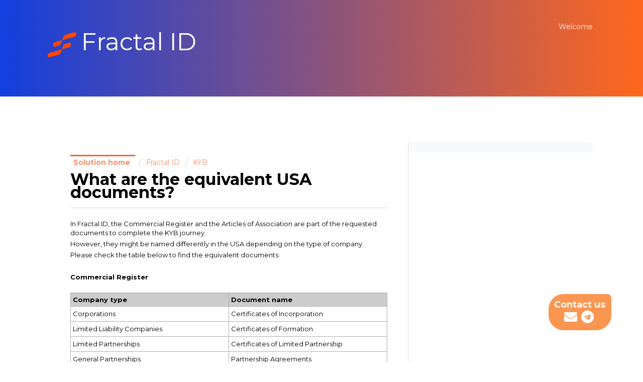

--- FILE ---
content_type: text/html; charset=utf-8
request_url: https://help.fractal.id/support/solutions/articles/76000057942-what-are-the-equivalent-usa-documents-
body_size: 9265
content:
<!DOCTYPE html>
       
        <!--[if lt IE 7]><html class="no-js ie6 dew-dsm-theme " lang="en" dir="ltr" data-date-format="non_us"><![endif]-->       
        <!--[if IE 7]><html class="no-js ie7 dew-dsm-theme " lang="en" dir="ltr" data-date-format="non_us"><![endif]-->       
        <!--[if IE 8]><html class="no-js ie8 dew-dsm-theme " lang="en" dir="ltr" data-date-format="non_us"><![endif]-->       
        <!--[if IE 9]><html class="no-js ie9 dew-dsm-theme " lang="en" dir="ltr" data-date-format="non_us"><![endif]-->       
        <!--[if IE 10]><html class="no-js ie10 dew-dsm-theme " lang="en" dir="ltr" data-date-format="non_us"><![endif]-->       
        <!--[if (gt IE 10)|!(IE)]><!--><html class="no-js  dew-dsm-theme " lang="en" dir="ltr" data-date-format="non_us"><!--<![endif]-->
	<head>
		
		<!-- Title for the page -->
<title> What are the equivalent USA documents? : Fractal ID </title>

<!-- Meta information -->

      <meta charset="utf-8" />
      <meta http-equiv="X-UA-Compatible" content="IE=edge,chrome=1" />
      <meta name="description" content= "" />
      <meta name="author" content= "Fractal ID Support" />
       <meta property="og:title" content="What are the equivalent USA documents?" />  <meta property="og:url" content="https://help.fractal.id/support/solutions/articles/76000057942-what-are-the-equivalent-usa-documents-" />  <meta property="og:description" content=" In Fractal ID, the Commercial Register and the Articles of Association are part of the requested documents to complete the KYB journey.   However, they might be named differently in the USA depending on the type of company.   Please check the tab..." />  <meta property="og:image" content="https://s3.eu-central-1.amazonaws.com/euc-cdn.freshdesk.com/data/helpdesk/attachments/production/76075751058/logo/m7PdBbVSwQl0puY2B4ZxAQSwTs3Gnv542Q.png?X-Amz-Algorithm=AWS4-HMAC-SHA256&amp;amp;X-Amz-Credential=AKIAS6FNSMY2XLZULJPI%2F20260120%2Feu-central-1%2Fs3%2Faws4_request&amp;amp;X-Amz-Date=20260120T073930Z&amp;amp;X-Amz-Expires=604800&amp;amp;X-Amz-SignedHeaders=host&amp;amp;X-Amz-Signature=1f54fd4d3bc32ce1c411076d4683a7aae7980d4d8ff1af747226c92acf68fc29" />  <meta property="og:site_name" content="Fractal ID" />  <meta property="og:type" content="article" />  <meta property="article:author" content="Fractal ID Support" />  <meta name="twitter:title" content="What are the equivalent USA documents?" />  <meta name="twitter:url" content="https://help.fractal.id/support/solutions/articles/76000057942-what-are-the-equivalent-usa-documents-" />  <meta name="twitter:description" content=" In Fractal ID, the Commercial Register and the Articles of Association are part of the requested documents to complete the KYB journey.   However, they might be named differently in the USA depending on the type of company.   Please check the tab..." />  <meta name="twitter:image" content="https://s3.eu-central-1.amazonaws.com/euc-cdn.freshdesk.com/data/helpdesk/attachments/production/76075751058/logo/m7PdBbVSwQl0puY2B4ZxAQSwTs3Gnv542Q.png?X-Amz-Algorithm=AWS4-HMAC-SHA256&amp;amp;X-Amz-Credential=AKIAS6FNSMY2XLZULJPI%2F20260120%2Feu-central-1%2Fs3%2Faws4_request&amp;amp;X-Amz-Date=20260120T073930Z&amp;amp;X-Amz-Expires=604800&amp;amp;X-Amz-SignedHeaders=host&amp;amp;X-Amz-Signature=1f54fd4d3bc32ce1c411076d4683a7aae7980d4d8ff1af747226c92acf68fc29" />  <meta name="twitter:card" content="summary" />  <link rel="canonical" href="https://help.fractal.id/support/solutions/articles/76000057942-what-are-the-equivalent-usa-documents-" /> 

<!-- Responsive setting -->
<link rel="apple-touch-icon" href="https://s3.eu-central-1.amazonaws.com/euc-cdn.freshdesk.com/data/helpdesk/attachments/production/76075751083/fav_icon/HNpAteChovb6A9JvZbSJMkVHYuNdMLr2aA.png" />
        <link rel="apple-touch-icon" sizes="72x72" href="https://s3.eu-central-1.amazonaws.com/euc-cdn.freshdesk.com/data/helpdesk/attachments/production/76075751083/fav_icon/HNpAteChovb6A9JvZbSJMkVHYuNdMLr2aA.png" />
        <link rel="apple-touch-icon" sizes="114x114" href="https://s3.eu-central-1.amazonaws.com/euc-cdn.freshdesk.com/data/helpdesk/attachments/production/76075751083/fav_icon/HNpAteChovb6A9JvZbSJMkVHYuNdMLr2aA.png" />
        <link rel="apple-touch-icon" sizes="144x144" href="https://s3.eu-central-1.amazonaws.com/euc-cdn.freshdesk.com/data/helpdesk/attachments/production/76075751083/fav_icon/HNpAteChovb6A9JvZbSJMkVHYuNdMLr2aA.png" />
        <meta name="viewport" content="width=device-width, initial-scale=1.0, maximum-scale=5.0, user-scalable=yes" /> 

<!-- FRACTAL: Load our fonts -->
<link rel="preconnect" href="https://fonts.googleapis.com">
<link rel="preconnect" href="https://fonts.gstatic.com" crossorigin>
<link href="https://fonts.googleapis.com/css2?family=Montserrat:ital,wght@0,300;0,400;0,700;1,300;1,400;1,700&display=swap" rel="stylesheet">
<link rel="stylesheet" href="https://cdnjs.cloudflare.com/ajax/libs/font-awesome/5.15.4/css/all.min.css" crossorigin="anonymous"/>


		
		<!-- Adding meta tag for CSRF token -->
		<meta name="csrf-param" content="authenticity_token" />
<meta name="csrf-token" content="vykwsIZvzGV8zO7UOifqEeQ0snTnzGKa6HjQlbLGY8QM90d5yUOsBmhOKFAQPrvmIFFncptJ6EEo8gCEbfRU9g==" />
		<!-- End meta tag for CSRF token -->
		
		<!-- Fav icon for portal -->
		<link rel='shortcut icon' href='https://s3.eu-central-1.amazonaws.com/euc-cdn.freshdesk.com/data/helpdesk/attachments/production/76075751083/fav_icon/HNpAteChovb6A9JvZbSJMkVHYuNdMLr2aA.png' />

		<!-- Base stylesheet -->
 
		<link rel="stylesheet" media="print" href="https://euc-assets6.freshdesk.com/assets/cdn/portal_print-6e04b27f27ab27faab81f917d275d593fa892ce13150854024baaf983b3f4326.css" />
	  		<link rel="stylesheet" media="screen" href="https://euc-assets7.freshdesk.com/assets/cdn/falcon_portal_utils-a58414d6bc8bc6ca4d78f5b3f76522e4970de435e68a5a2fedcda0db58f21600.css" />	

		
		<!-- Theme stylesheet -->

		<link href="/support/theme.css?v=3&amp;d=1657536266" media="screen" rel="stylesheet" type="text/css">

		<!-- Google font url if present -->
		<link href='https://fonts.googleapis.com/css?family=Open+Sans:regular,italic,600,700,700italic' rel='stylesheet' type='text/css' nonce='ryZypm4k/IfYHkw/PWBEgg=='>

		<!-- Including default portal based script framework at the top -->
		<script src="https://euc-assets1.freshdesk.com/assets/cdn/portal_head_v2-d07ff5985065d4b2f2826fdbbaef7df41eb75e17b915635bf0413a6bc12fd7b7.js"></script>
		<!-- Including syntexhighlighter for portal -->
		<script src="https://euc-assets7.freshdesk.com/assets/cdn/prism-841b9ba9ca7f9e1bc3cdfdd4583524f65913717a3ab77714a45dd2921531a402.js"></script>

		

		<!-- Access portal settings information via javascript -->
		 <script type="text/javascript">     var portal = {"language":"en","name":"Fractal ID","contact_info":"","current_page_name":"article_view","current_tab":"solutions","vault_service":{"url":"https://vault-service-eu.freshworks.com/data","max_try":2,"product_name":"fd"},"current_account_id":1195963,"preferences":{"bg_color":"#ffffff","header_color":"#ffffff","help_center_color":"#ffffff","footer_color":"#ffffff","tab_color":"#ffffff","tab_hover_color":"#FA9650","btn_background":"#f3f5f7","btn_primary_background":"#f3f5f7","baseFont":"Open Sans","textColor":"#000000","headingsFont":"Open Sans","headingsColor":"#000000","linkColor":"#000000","linkColorHover":"#fa9650","inputFocusRingColor":"#f1f1f1","nonResponsive":"false","personalized_articles":true},"image_placeholders":{"spacer":"https://euc-assets10.freshdesk.com/assets/misc/spacer.gif","profile_thumb":"https://euc-assets1.freshdesk.com/assets/misc/profile_blank_thumb-4a7b26415585aebbd79863bd5497100b1ea52bab8df8db7a1aecae4da879fd96.jpg","profile_medium":"https://euc-assets5.freshdesk.com/assets/misc/profile_blank_medium-1dfbfbae68bb67de0258044a99f62e94144f1cc34efeea73e3fb85fe51bc1a2c.jpg"},"falcon_portal_theme":true,"current_object_id":76000057942};     var attachment_size = 20;     var blocked_extensions = "";     var allowed_extensions = "";     var store = { 
        ticket: {},
        portalLaunchParty: {} };    store.portalLaunchParty.ticketFragmentsEnabled = false;    store.pod = "eu-central-1";    store.region = "EU"; </script> 


			    <script src="https://wchat.eu.freshchat.com/js/widget.js" nonce="ryZypm4k/IfYHkw/PWBEgg=="></script>

	</head>
	<body>
            	
		
		
		
	<div class="header-wrapper">
      <div class="banner-wrapper page">
          <header class="banner">
              <div class="banner-title">
                  <a href="/support/home"class='portal-logo'><span class="portal-img"><i></i>
                    <img src='https://s3.eu-central-1.amazonaws.com/euc-cdn.freshdesk.com/data/helpdesk/attachments/production/76075751058/logo/m7PdBbVSwQl0puY2B4ZxAQSwTs3Gnv542Q.png' alt="Logo"
                        onerror="default_image_error(this)" data-type="logo" />
                 </span></a>
                  <a href=""><h1 class="ellipsis heading">Fractal ID</h1></a>
              </div>
              <nav class="banner-nav">
                   <div class="welcome">Welcome <b></b> </div>  <b><a href="/support/login"><b>Login</b></a></b>
              </nav>
          </header>
      </div>
      <!-- FRACTAL: This used to be in the page section, not the header but that means we cannot position it correctly so that's why it's moved to the header -->
      <!-- Search and page links for the page -->
      
	</div>
	<nav class="page-tabs">
		<div class="page no-padding no-header-tabs">
			
				<a data-toggle-dom="#header-tabs" href="#" data-animated="true" class="mobile-icon-nav-menu show-in-mobile"></a>
				<div class="nav-link" id="header-tabs">
					
						
							<a href="/support/home" class="">Home</a>
						
					
						
							<a href="/support/solutions" class="active">Solutions</a>
						
					
				</div>
			
		</div>
	</nav>

<!-- Search and page links for the page -->

	<section class="help-center-sc rounded-6">
		<div class="page no-padding">
		<div class="hc-search">
			<div class="hc-search-c">
				<form class="hc-search-form print--remove" autocomplete="off" action="/support/search/solutions" id="hc-search-form" data-csrf-ignore="true">
	<div class="hc-search-input">
	<label for="support-search-input" class="hide">Enter your search term here...</label>
		<input placeholder="Enter your search term here..." type="text"
			name="term" class="special" value=""
            rel="page-search" data-max-matches="10" id="support-search-input">
	</div>
	<div class="hc-search-button">
		<button class="btn btn-primary" aria-label="Search" type="submit" autocomplete="off">
			<i class="mobile-icon-search hide-tablet"></i>
			<span class="hide-in-mobile">
				Search
			</span>
		</button>
	</div>
</form>
			</div>
		</div>
                    <div class="hc-nav ">				
				 <nav>   <div>
              <a href="/support/tickets/new" class="mobile-icon-nav-newticket new-ticket ellipsis" title="New support ticket">
                <span> Contact us now </span>
              </a>
            </div>   <div>
          
            </div>  </nav>
			</div>
	<!--	<div class="hc-nav ">
			 <nav>   <div>
              <a href="/support/tickets/new" class="mobile-icon-nav-newticket new-ticket ellipsis" title="New support ticket">
                <span> New support ticket </span>
              </a>
            </div>   <div>
              <a href="/support/tickets" class="mobile-icon-nav-status check-status ellipsis" title="Check ticket status">
                <span>Check ticket status</span>
              </a>
            </div>  </nav>
		</div>-->
		</div>
	</section>



<div class="page">

	<!-- Notification Messages -->
	 <div class="alert alert-with-close notice hide" id="noticeajax"></div> 

	
	<div class="c-wrapper">		
		<section class="main content rounded-6 min-height-on-desktop fc-article-show" id="article-show-76000057942">
	<div class="breadcrumb">
		<a href="/support/solutions"> Solution home </a>
		<a href="/support/solutions/76000002963">Fractal ID</a>
		<a href="/support/solutions/folders/76000011282">KYB</a>
	</div>
	<b class="page-stamp page-stamp-article">
		<b class="icon-page-article"></b>
	</b>

	<h2 class="heading">What are the equivalent USA documents?
	<!--	<a href="javascript:print();" class="icon-print solution-print-icon" title="Print this Article"></a>-->
	</h2>
	
	<!--<div> Created by: Fractal ID Support </div> -->
	
	<!--<p>Modified on: Mon, 29 May, 2023 at  6:58 PM</p>-->
	<hr />
	

	<article class="article-body" id="article-body" rel="image-enlarge">
		<p dir="ltr">In Fractal ID, the Commercial Register and the Articles of Association are part of the requested documents to complete the KYB journey.&nbsp;</p><p dir="ltr">However, they might be named differently in the USA depending on the type of company.&nbsp;</p><p dir="ltr">Please check the table below to find the equivalent documents:</p><p dir="ltr"><br></p><p dir="ltr"><strong dir="ltr">Commercial Register</strong></p><p dir="ltr"><br></p><table style="width: 100%;"><thead><tr><th dir="ltr" style="background-color: rgb(204, 204, 204);"><div style="text-align: left;">Company type</div></th><th dir="ltr" style="background-color: rgb(204, 204, 204);"><div style="text-align: left;">Document name</div></th></tr></thead><tbody><tr><td dir="ltr" style="width: 50.0000%;">Corporations</td><td dir="ltr" style="width: 50.0000%;">Certificates of Incorporation</td></tr><tr><td dir="ltr" style="width: 50.0000%;"><span dir="ltr" style="color: rgb(0, 0, 0); font-family: -apple-system, BlinkMacSystemFont, &quot;Segoe UI&quot;, Roboto, &quot;Helvetica Neue&quot;, Arial, sans-serif; font-size: 13px; font-style: normal; font-variant-ligatures: normal; font-variant-caps: normal; font-weight: 400; letter-spacing: normal; orphans: 2; text-align: left; text-indent: 0px; text-transform: none; white-space: normal; widows: 2; word-spacing: 0px; -webkit-text-stroke-width: 0px;  text-decoration-thickness: initial; text-decoration-style: initial; text-decoration-color: initial; display: inline !important; float: none;">Limited Liability Companies</span></td><td dir="ltr" style="width: 50.0000%;">Certificates of Formation</td></tr><tr><td dir="ltr" style="width: 50.0000%;">Limited Partnerships</td><td dir="ltr" style="width: 50.0000%;">Certificates of Limited Partnership</td></tr><tr><td dir="ltr" style="width: 50.0000%;">General Partnerships</td><td dir="ltr" style="width: 50.0000%;">Partnership Agreements</td></tr></tbody></table><p><br></p><p dir="ltr"><strong>Articles of Association</strong></p><p dir="ltr"><br></p><table style="width: 100%;"><thead><tr><th dir="ltr" style="background-color: rgb(204, 204, 204);"><div style="text-align: left;">Company type</div></th><th dir="ltr" style="background-color: rgb(204, 204, 204);"><div style="text-align: left;">Document name</div></th></tr></thead><tbody><tr><td dir="ltr" style="width: 50.0000%;"><span dir="ltr" style="color: rgb(0, 0, 0); font-family: -apple-system, BlinkMacSystemFont, &quot;Segoe UI&quot;, Roboto, &quot;Helvetica Neue&quot;, Arial, sans-serif; font-size: 13px; font-style: normal; font-variant-ligatures: normal; font-variant-caps: normal; font-weight: 400; letter-spacing: normal; orphans: 2; text-align: left; text-indent: 0px; text-transform: none; white-space: normal; widows: 2; word-spacing: 0px; -webkit-text-stroke-width: 0px;  text-decoration-thickness: initial; text-decoration-style: initial; text-decoration-color: initial; display: inline !important; float: none;">Corporations</span><br></td><td dir="ltr" style="width: 50.0000%;">By-laws</td></tr><tr><td style="width: 50.0000%;"><span dir="ltr" style="color: rgb(0, 0, 0); font-family: -apple-system, BlinkMacSystemFont, &quot;Segoe UI&quot;, Roboto, &quot;Helvetica Neue&quot;, Arial, sans-serif; font-size: 13px; font-weight: 400; text-align: left; text-indent: 0px; display: inline !important;">Limited Liability Companies</span><br></td><td dir="ltr" style="width: 50.0000%;">Limited Liability Company Operating Agreements</td></tr><tr><td dir="ltr" style="width: 50.0000%;">Limited Partnerships<br></td><td dir="ltr" style="width: 50.0000%;">Partnership Agreements</td></tr><tr><td dir="ltr" style="width: 50.0000%;">General Partnerships<br></td><td style="width: 50.0000%;">Partnership Agreements<br></td></tr></tbody></table><p><br></p>
	</article>

	<hr />	
		

		<div id="article-author">  <div class="user-pic-thumb image-lazy-load "> <div class="thumb avatar-text circle text-center bg-1"> F  </div> </div> <span class="muted">Fractal is the author of this solution article.</span></div><p class="article-vote" id="voting-container" 
											data-user-id="" 
											data-article-id="76000057942"
											data-language="en">
										Did you find it helpful?<span data-href="/support/solutions/articles/76000057942/thumbs_up" class="vote-up a-link" id="article_thumbs_up" 
									data-remote="true" data-method="put" data-update="#voting-container" 
									data-user-id=""
									data-article-id="76000057942"
									data-language="en"
									data-update-with-message="Glad we could be helpful. Thanks for the feedback.">
								Yes</span><span class="vote-down-container"><span data-href="/support/solutions/articles/76000057942/thumbs_down" class="vote-down a-link" id="article_thumbs_down" 
									data-remote="true" data-method="put" data-update="#vote-feedback-form" 
									data-user-id=""
									data-article-id="76000057942"
									data-language="en"
									data-hide-dom="#voting-container" data-show-dom="#vote-feedback-container">
								No</span></span></p><a class="hide a-link" id="vote-feedback-form-link" data-hide-dom="#vote-feedback-form-link" data-show-dom="#vote-feedback-container">Send feedback</a><div id="vote-feedback-container"class="hide vote-feedback">	<div class="lead">Sorry we couldn't be helpful. Help us improve this article with your feedback.</div>	<div id="vote-feedback-form">		<div class="sloading loading-small loading-block"></div>	</div></div>
		
</section>
<section class="sidebar content rounded-6 fc-related-articles">
	<div id="related_articles"><div class="cs-g-c"><section class="article-list"><h3 class="list-lead">Related Articles</h3><ul rel="remote" 
			data-remote-url="/support/search/articles/76000057942/related_articles?container=related_articles&limit=10" 
			id="related-article-list"></ul></section></div></div>
</section>

	</div>
	
	
  <!-- FRACTAL: Discord/Telegram links -->
  	<div id="fcl-contact-us">
    	Contact us
      <br/>
      <a href="mailto:support@fractal.id"><i class="fa fa-envelope"></i></a>
      <a href="https://t.me/Fractal_ID_Support_bot"><i class="fab fa-telegram"></i></a>
  	</div>
	

</div>

	<footer class="footer rounded-6">
		<nav class="footer-links page no-padding">
			
					
						<a href="/support/home" class="">Home</a>
					
						<a href="/support/solutions" class="active">Solutions</a>
					
			
			
			  <a href="#portal-cookie-info" rel="freshdialog" data-lazy-load="true" class="cookie-link"
        data-width="450px" title="Why we love Cookies" data-template-footer="">
        Cookie policy
      </a> <div id="portal-cookie-info" class="hide"><textarea>
        <p>We use cookies to try and give you a better experience in Freshdesk. </p>
        <p>You can learn more about what kind of cookies we use, why, and how from our <a href="https://www.freshworks.com/privacy/" target="_blank" rel="nofollow">Privacy Policy</a>. If you hate cookies, or are just on a diet, you can disable them altogether too. Just note that the Freshdesk service is pretty big on some cookies (we love the choco-chip ones), and some portions of Freshdesk may not work properly if you disable cookies.</p>
        <p>We’ll also assume you agree to the way we use cookies and are ok with it as described in our <a href="https://www.freshworks.com/privacy/" target="_blank" rel="nofollow">Privacy Policy</a>, unless you choose to disable them altogether through your browser.</p>
      </textarea></div> 
		</nav>
	</footer>
	  <div class="copyright">
        <a href=https://www.freshworks.com/freshdesk/?utm_source=portal&utm_medium=reflink&utm_campaign=portal_reflink target="_blank" rel="nofollow"> Help Desk Software </a>
        by Freshdesk
      </div> 



<script type="text/javascript">
//<![CDATA[

    jQuery(document).ready(function(){
          jQuery("#helpdesk_ticket_custom_field_cf_subject_1195963").on("change", function(ev){
              var searchString = this.value.replace(/^\s+|\s+$/g, "");
              if(searchString != '' && searchString.length > 1){
                
                callbackToSolutionSearch(searchString);
              }
          });
		  jQuery(".redactor_editor").on("keypress", function(ev){
              
              var searchString = jQuery(".redactor_editor").find("p").text().replace(/^\s+|\s+$/g, "");;
              if(searchString != '' && searchString.length > 1){
                
                callbackToSolutionSearch(searchString);
              }
          });
  });

//]]>
</script>



			<script src="https://euc-assets10.freshdesk.com/assets/cdn/portal_bottom-0fe88ce7f44d512c644a48fda3390ae66247caeea647e04d017015099f25db87.js"></script>

		<script src="https://euc-assets2.freshdesk.com/assets/cdn/redactor-642f8cbfacb4c2762350a557838bbfaadec878d0d24e9a0d8dfe90b2533f0e5d.js"></script> 
		<script src="https://euc-assets7.freshdesk.com/assets/cdn/lang/en-4a75f878b88f0e355c2d9c4c8856e16e0e8e74807c9787aaba7ef13f18c8d691.js"></script>
		<!-- for i18n-js translations -->
  		<script src="https://euc-assets4.freshdesk.com/assets/cdn/i18n/portal/en-7dc3290616af9ea64cf8f4a01e81b2013d3f08333acedba4871235237937ee05.js"></script>
		<!-- Including default portal based script at the bottom -->
		<script nonce="ryZypm4k/IfYHkw/PWBEgg==">
//<![CDATA[
	
	jQuery(document).ready(function() {
					
		// Setting the locale for moment js
		moment.lang('en');

		var validation_meassages = {"required":"This field is required.","remote":"Please fix this field.","email":"Please enter a valid email address.","url":"Please enter a valid URL.","date":"Please enter a valid date.","dateISO":"Please enter a valid date ( ISO ).","number":"Please enter a valid number.","digits":"Please enter only digits.","creditcard":"Please enter a valid credit card number.","equalTo":"Please enter the same value again.","two_decimal_place_warning":"Value cannot have more than 2 decimal digits","select2_minimum_limit":"Please type %{char_count} or more letters","select2_maximum_limit":"You can only select %{limit} %{container}","maxlength":"Please enter no more than {0} characters.","minlength":"Please enter at least {0} characters.","rangelength":"Please enter a value between {0} and {1} characters long.","range":"Please enter a value between {0} and {1}.","max":"Please enter a value less than or equal to {0}.","min":"Please enter a value greater than or equal to {0}.","select2_maximum_limit_jq":"You can only select {0} {1}","facebook_limit_exceed":"Your Facebook reply was over 8000 characters. You'll have to be more clever.","messenger_limit_exceeded":"Oops! You have exceeded Messenger Platform's character limit. Please modify your response.","not_equal_to":"This element should not be equal to","email_address_invalid":"One or more email addresses are invalid.","twitter_limit_exceed":"Oops! You have exceeded Twitter's character limit. You'll have to modify your response.","password_does_not_match":"The passwords don't match. Please try again.","valid_hours":"Please enter a valid hours.","reply_limit_exceed":"Your reply was over 2000 characters. You'll have to be more clever.","url_format":"Invalid URL format","url_without_slash":"Please enter a valid URL without '/'","link_back_url":"Please enter a valid linkback URL","requester_validation":"Please enter a valid requester details or <a href=\"#\" id=\"add_requester_btn_proxy\">add new requester.</a>","agent_validation":"Please enter valid agent details","email_or_phone":"Please enter a Email or Phone Number","upload_mb_limit":"Upload exceeds the available 15MB limit","invalid_image":"Invalid image format","atleast_one_role":"At least one role is required for the agent","invalid_time":"Invalid time.","remote_fail":"Remote validation failed","trim_spaces":"Auto trim of leading & trailing whitespace","hex_color_invalid":"Please enter a valid hex color value.","name_duplication":"The name already exists.","invalid_value":"Invalid value","invalid_regex":"Invalid Regular Expression","same_folder":"Cannot move to the same folder.","maxlength_255":"Please enter less than 255 characters","decimal_digit_valid":"Value cannot have more than 2 decimal digits","atleast_one_field":"Please fill at least {0} of these fields.","atleast_one_portal":"Select atleast one portal.","custom_header":"Please type custom header in the format -  header : value","same_password":"Should be same as Password","select2_no_match":"No matching %{container} found","integration_no_match":"no matching data...","time":"Please enter a valid time","valid_contact":"Please add a valid contact","field_invalid":"This field is invalid","select_atleast_one":"Select at least one option.","ember_method_name_reserved":"This name is reserved and cannot be used. Please choose a different name."}	

		jQuery.extend(jQuery.validator.messages, validation_meassages );


		jQuery(".call_duration").each(function () {
			var format,time;
			if (jQuery(this).data("time") === undefined) { return; }
			if(jQuery(this).hasClass('freshcaller')){ return; }
			time = jQuery(this).data("time");
			if (time>=3600) {
			 format = "hh:mm:ss";
			} else {
				format = "mm:ss";
			}
			jQuery(this).html(time.toTime(format));
		});
	});

	// Shortcuts variables
	var Shortcuts = {"global":{"help":"?","save":"mod+return","cancel":"esc","search":"/","status_dialog":"mod+alt+return","save_cuctomization":"mod+shift+s"},"app_nav":{"dashboard":"g d","tickets":"g t","social":"g e","solutions":"g s","forums":"g f","customers":"g c","reports":"g r","admin":"g a","ticket_new":"g n","compose_email":"g m"},"pagination":{"previous":"alt+left","next":"alt+right","alt_previous":"j","alt_next":"k"},"ticket_list":{"ticket_show":"return","select":"x","select_all":"shift+x","search_view":"v","show_description":"space","unwatch":"w","delete":"#","pickup":"@","spam":"!","close":"~","silent_close":"alt+shift+`","undo":"z","reply":"r","forward":"f","add_note":"n","scenario":"s"},"ticket_detail":{"toggle_watcher":"w","reply":"r","forward":"f","add_note":"n","close":"~","silent_close":"alt+shift+`","add_time":"m","spam":"!","delete":"#","show_activities_toggle":"}","properties":"p","expand":"]","undo":"z","select_watcher":"shift+w","go_to_next":["j","down"],"go_to_previous":["k","up"],"scenario":"s","pickup":"@","collaboration":"d"},"social_stream":{"search":"s","go_to_next":["j","down"],"go_to_previous":["k","up"],"open_stream":["space","return"],"close":"esc","reply":"r","retweet":"shift+r"},"portal_customizations":{"preview":"mod+shift+p"},"discussions":{"toggle_following":"w","add_follower":"shift+w","reply_topic":"r"}};
	
	// Date formats
	var DATE_FORMATS = {"non_us":{"moment_date_with_week":"ddd, D MMM, YYYY","datepicker":"d M, yy","datepicker_escaped":"d M yy","datepicker_full_date":"D, d M, yy","mediumDate":"d MMM, yyyy"},"us":{"moment_date_with_week":"ddd, MMM D, YYYY","datepicker":"M d, yy","datepicker_escaped":"M d yy","datepicker_full_date":"D, M d, yy","mediumDate":"MMM d, yyyy"}};

	var lang = { 
		loadingText: "Please Wait...",
		viewAllTickets: "View all tickets"
	};


//]]>
</script> 

		

		<img src='/support/solutions/articles/76000057942-what-are-the-equivalent-usa-documents-/hit' alt='Article views count' aria-hidden='true'/>
		<script type="text/javascript">
     		I18n.defaultLocale = "en";
     		I18n.locale = "en";
		</script>
			  <script nonce="ryZypm4k/IfYHkw/PWBEgg==">
//<![CDATA[

    jQuery(document).ready(function() {
      window.fcWidget.init({
        token: "a640c33a-620f-4f02-8dcf-65f4c58caa37",
        host: "https://wchat.eu.freshchat.com",
        cspNonce: "ryZypm4k/IfYHkw/PWBEgg==",
      });    
    });

//]]>
</script>
    	


		<!-- Include dynamic input field script for signup and profile pages (Mint theme) -->

	</body>
</html>
